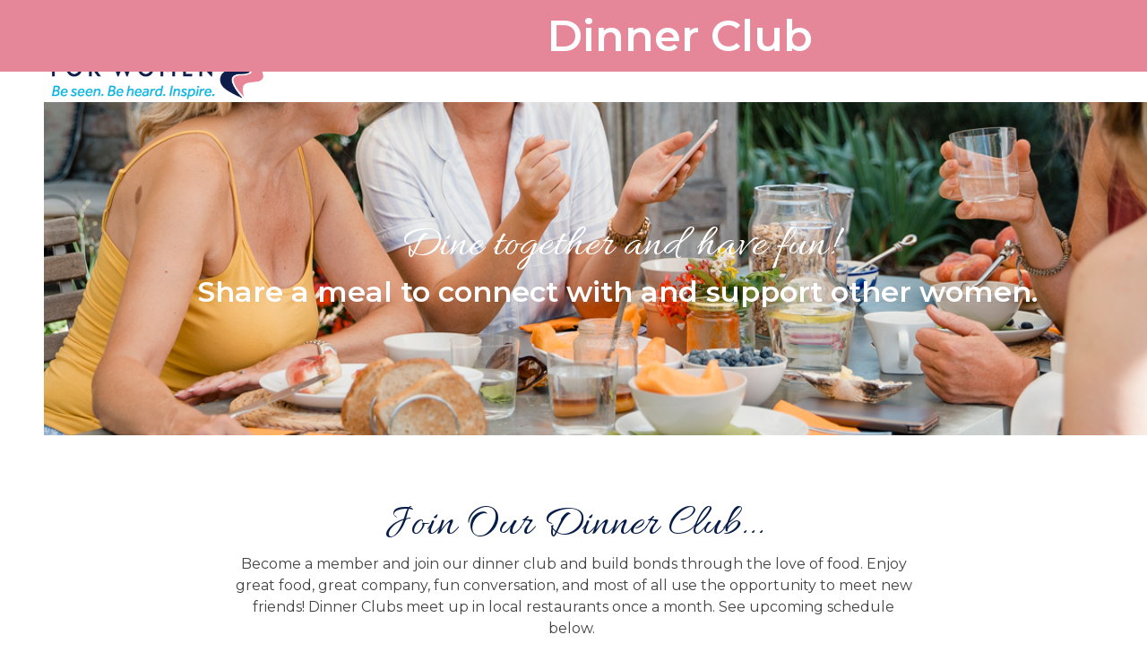

--- FILE ---
content_type: text/html; charset=UTF-8
request_url: https://primetimeforwomen.org/get-involved/dinner-club/
body_size: 17080
content:
<!DOCTYPE html>
<html lang="en-US" class="wpex-classic-style">
<head>
<meta charset="UTF-8">
<link rel="profile" href="https://gmpg.org/xfn/11">
<meta name='robots' content='index, follow, max-image-preview:large, max-snippet:-1, max-video-preview:-1' />
<meta name="viewport" content="width=device-width, initial-scale=1">

	<!-- This site is optimized with the Yoast SEO plugin v26.6 - https://yoast.com/wordpress/plugins/seo/ -->
	<title>Dinner Club - Prime Time for Women</title>
	<meta name="description" content="Join our dinner club! Enjoy great food, great company, fun conversation, and bonding through the love of food with other members." />
	<link rel="canonical" href="https://primetimeforwomen.org/get-involved/dinner-club/" />
	<meta property="og:locale" content="en_US" />
	<meta property="og:type" content="article" />
	<meta property="og:title" content="Dinner Club - Prime Time for Women" />
	<meta property="og:description" content="Join our dinner club! Enjoy great food, great company, fun conversation, and bonding through the love of food with other members." />
	<meta property="og:url" content="https://primetimeforwomen.org/get-involved/dinner-club/" />
	<meta property="og:site_name" content="Prime Time for Women" />
	<meta property="article:modified_time" content="2022-08-18T17:26:09+00:00" />
	<meta name="twitter:card" content="summary_large_image" />
	<meta name="twitter:label1" content="Est. reading time" />
	<meta name="twitter:data1" content="2 minutes" />
	<script type="application/ld+json" class="yoast-schema-graph">{"@context":"https://schema.org","@graph":[{"@type":"WebPage","@id":"https://primetimeforwomen.org/get-involved/dinner-club/","url":"https://primetimeforwomen.org/get-involved/dinner-club/","name":"Dinner Club - Prime Time for Women","isPartOf":{"@id":"https://primetimeforwomen.org/#website"},"datePublished":"2021-07-15T20:25:22+00:00","dateModified":"2022-08-18T17:26:09+00:00","description":"Join our dinner club! Enjoy great food, great company, fun conversation, and bonding through the love of food with other members.","breadcrumb":{"@id":"https://primetimeforwomen.org/get-involved/dinner-club/#breadcrumb"},"inLanguage":"en-US","potentialAction":[{"@type":"ReadAction","target":["https://primetimeforwomen.org/get-involved/dinner-club/"]}]},{"@type":"BreadcrumbList","@id":"https://primetimeforwomen.org/get-involved/dinner-club/#breadcrumb","itemListElement":[{"@type":"ListItem","position":1,"name":"Home","item":"https://primetimeforwomen.org/"},{"@type":"ListItem","position":2,"name":"GET INVOLVED","item":"https://primetimeforwomen.org/get-involved/"},{"@type":"ListItem","position":3,"name":"Dinner Club"}]},{"@type":"WebSite","@id":"https://primetimeforwomen.org/#website","url":"https://primetimeforwomen.org/","name":"Prime Time for Women","description":"Celebrate your past, Discover your future!","publisher":{"@id":"https://primetimeforwomen.org/#organization"},"potentialAction":[{"@type":"SearchAction","target":{"@type":"EntryPoint","urlTemplate":"https://primetimeforwomen.org/?s={search_term_string}"},"query-input":{"@type":"PropertyValueSpecification","valueRequired":true,"valueName":"search_term_string"}}],"inLanguage":"en-US"},{"@type":"Organization","@id":"https://primetimeforwomen.org/#organization","name":"Prime Time for Women","url":"https://primetimeforwomen.org/","logo":{"@type":"ImageObject","inLanguage":"en-US","@id":"https://primetimeforwomen.org/#/schema/logo/image/","url":"https://primetimeforwomen.org/wp-content/uploads/2021/06/PTFW-Logo-Color-500x200px.png","contentUrl":"https://primetimeforwomen.org/wp-content/uploads/2021/06/PTFW-Logo-Color-500x200px.png","width":515,"height":196,"caption":"Prime Time for Women"},"image":{"@id":"https://primetimeforwomen.org/#/schema/logo/image/"}}]}</script>
	<!-- / Yoast SEO plugin. -->


<script type='application/javascript'  id='pys-version-script'>console.log('PixelYourSite Free version 11.1.5.2');</script>
<link rel='dns-prefetch' href='//js.hs-scripts.com' />
<link rel='dns-prefetch' href='//fonts.googleapis.com' />
<link rel="alternate" type="application/rss+xml" title="Prime Time for Women &raquo; Feed" href="https://primetimeforwomen.org/feed/" />
<link rel="alternate" type="application/rss+xml" title="Prime Time for Women &raquo; Comments Feed" href="https://primetimeforwomen.org/comments/feed/" />
<link rel="alternate" title="oEmbed (JSON)" type="application/json+oembed" href="https://primetimeforwomen.org/wp-json/oembed/1.0/embed?url=https%3A%2F%2Fprimetimeforwomen.org%2Fget-involved%2Fdinner-club%2F" />
<link rel="alternate" title="oEmbed (XML)" type="text/xml+oembed" href="https://primetimeforwomen.org/wp-json/oembed/1.0/embed?url=https%3A%2F%2Fprimetimeforwomen.org%2Fget-involved%2Fdinner-club%2F&#038;format=xml" />
		<!-- This site uses the Google Analytics by MonsterInsights plugin v9.11.1 - Using Analytics tracking - https://www.monsterinsights.com/ -->
							<script src="//www.googletagmanager.com/gtag/js?id=G-E4YHF6JD6V"  data-cfasync="false" data-wpfc-render="false" async></script>
			<script data-cfasync="false" data-wpfc-render="false">
				var mi_version = '9.11.1';
				var mi_track_user = true;
				var mi_no_track_reason = '';
								var MonsterInsightsDefaultLocations = {"page_location":"https:\/\/primetimeforwomen.org\/get-involved\/dinner-club\/"};
								if ( typeof MonsterInsightsPrivacyGuardFilter === 'function' ) {
					var MonsterInsightsLocations = (typeof MonsterInsightsExcludeQuery === 'object') ? MonsterInsightsPrivacyGuardFilter( MonsterInsightsExcludeQuery ) : MonsterInsightsPrivacyGuardFilter( MonsterInsightsDefaultLocations );
				} else {
					var MonsterInsightsLocations = (typeof MonsterInsightsExcludeQuery === 'object') ? MonsterInsightsExcludeQuery : MonsterInsightsDefaultLocations;
				}

								var disableStrs = [
										'ga-disable-G-E4YHF6JD6V',
									];

				/* Function to detect opted out users */
				function __gtagTrackerIsOptedOut() {
					for (var index = 0; index < disableStrs.length; index++) {
						if (document.cookie.indexOf(disableStrs[index] + '=true') > -1) {
							return true;
						}
					}

					return false;
				}

				/* Disable tracking if the opt-out cookie exists. */
				if (__gtagTrackerIsOptedOut()) {
					for (var index = 0; index < disableStrs.length; index++) {
						window[disableStrs[index]] = true;
					}
				}

				/* Opt-out function */
				function __gtagTrackerOptout() {
					for (var index = 0; index < disableStrs.length; index++) {
						document.cookie = disableStrs[index] + '=true; expires=Thu, 31 Dec 2099 23:59:59 UTC; path=/';
						window[disableStrs[index]] = true;
					}
				}

				if ('undefined' === typeof gaOptout) {
					function gaOptout() {
						__gtagTrackerOptout();
					}
				}
								window.dataLayer = window.dataLayer || [];

				window.MonsterInsightsDualTracker = {
					helpers: {},
					trackers: {},
				};
				if (mi_track_user) {
					function __gtagDataLayer() {
						dataLayer.push(arguments);
					}

					function __gtagTracker(type, name, parameters) {
						if (!parameters) {
							parameters = {};
						}

						if (parameters.send_to) {
							__gtagDataLayer.apply(null, arguments);
							return;
						}

						if (type === 'event') {
														parameters.send_to = monsterinsights_frontend.v4_id;
							var hookName = name;
							if (typeof parameters['event_category'] !== 'undefined') {
								hookName = parameters['event_category'] + ':' + name;
							}

							if (typeof MonsterInsightsDualTracker.trackers[hookName] !== 'undefined') {
								MonsterInsightsDualTracker.trackers[hookName](parameters);
							} else {
								__gtagDataLayer('event', name, parameters);
							}
							
						} else {
							__gtagDataLayer.apply(null, arguments);
						}
					}

					__gtagTracker('js', new Date());
					__gtagTracker('set', {
						'developer_id.dZGIzZG': true,
											});
					if ( MonsterInsightsLocations.page_location ) {
						__gtagTracker('set', MonsterInsightsLocations);
					}
										__gtagTracker('config', 'G-E4YHF6JD6V', {"forceSSL":"true","link_attribution":"true"} );
										window.gtag = __gtagTracker;										(function () {
						/* https://developers.google.com/analytics/devguides/collection/analyticsjs/ */
						/* ga and __gaTracker compatibility shim. */
						var noopfn = function () {
							return null;
						};
						var newtracker = function () {
							return new Tracker();
						};
						var Tracker = function () {
							return null;
						};
						var p = Tracker.prototype;
						p.get = noopfn;
						p.set = noopfn;
						p.send = function () {
							var args = Array.prototype.slice.call(arguments);
							args.unshift('send');
							__gaTracker.apply(null, args);
						};
						var __gaTracker = function () {
							var len = arguments.length;
							if (len === 0) {
								return;
							}
							var f = arguments[len - 1];
							if (typeof f !== 'object' || f === null || typeof f.hitCallback !== 'function') {
								if ('send' === arguments[0]) {
									var hitConverted, hitObject = false, action;
									if ('event' === arguments[1]) {
										if ('undefined' !== typeof arguments[3]) {
											hitObject = {
												'eventAction': arguments[3],
												'eventCategory': arguments[2],
												'eventLabel': arguments[4],
												'value': arguments[5] ? arguments[5] : 1,
											}
										}
									}
									if ('pageview' === arguments[1]) {
										if ('undefined' !== typeof arguments[2]) {
											hitObject = {
												'eventAction': 'page_view',
												'page_path': arguments[2],
											}
										}
									}
									if (typeof arguments[2] === 'object') {
										hitObject = arguments[2];
									}
									if (typeof arguments[5] === 'object') {
										Object.assign(hitObject, arguments[5]);
									}
									if ('undefined' !== typeof arguments[1].hitType) {
										hitObject = arguments[1];
										if ('pageview' === hitObject.hitType) {
											hitObject.eventAction = 'page_view';
										}
									}
									if (hitObject) {
										action = 'timing' === arguments[1].hitType ? 'timing_complete' : hitObject.eventAction;
										hitConverted = mapArgs(hitObject);
										__gtagTracker('event', action, hitConverted);
									}
								}
								return;
							}

							function mapArgs(args) {
								var arg, hit = {};
								var gaMap = {
									'eventCategory': 'event_category',
									'eventAction': 'event_action',
									'eventLabel': 'event_label',
									'eventValue': 'event_value',
									'nonInteraction': 'non_interaction',
									'timingCategory': 'event_category',
									'timingVar': 'name',
									'timingValue': 'value',
									'timingLabel': 'event_label',
									'page': 'page_path',
									'location': 'page_location',
									'title': 'page_title',
									'referrer' : 'page_referrer',
								};
								for (arg in args) {
																		if (!(!args.hasOwnProperty(arg) || !gaMap.hasOwnProperty(arg))) {
										hit[gaMap[arg]] = args[arg];
									} else {
										hit[arg] = args[arg];
									}
								}
								return hit;
							}

							try {
								f.hitCallback();
							} catch (ex) {
							}
						};
						__gaTracker.create = newtracker;
						__gaTracker.getByName = newtracker;
						__gaTracker.getAll = function () {
							return [];
						};
						__gaTracker.remove = noopfn;
						__gaTracker.loaded = true;
						window['__gaTracker'] = __gaTracker;
					})();
									} else {
										console.log("");
					(function () {
						function __gtagTracker() {
							return null;
						}

						window['__gtagTracker'] = __gtagTracker;
						window['gtag'] = __gtagTracker;
					})();
									}
			</script>
							<!-- / Google Analytics by MonsterInsights -->
		<style id='wp-img-auto-sizes-contain-inline-css'>
img:is([sizes=auto i],[sizes^="auto," i]){contain-intrinsic-size:3000px 1500px}
/*# sourceURL=wp-img-auto-sizes-contain-inline-css */
</style>
<link rel='stylesheet' id='js_composer_front-css' href='https://primetimeforwomen.org/wp-content/plugins/js_composer/assets/css/js_composer.min.css?ver=8.6.1' media='all' />
<link rel='stylesheet' id='contact-form-7-css' href='https://primetimeforwomen.org/wp-content/plugins/contact-form-7/includes/css/styles.css?ver=6.1.4' media='all' />
<link rel='stylesheet' id='uaf_client_css-css' href='https://primetimeforwomen.org/wp-content/uploads/useanyfont/uaf.css?ver=1764565429' media='all' />
<link rel='stylesheet' id='parent-style-css' href='https://primetimeforwomen.org/wp-content/themes/Total/style.css?ver=6.4.1' media='all' />
<link rel='stylesheet' id='wpex-google-font-montserrat-css' href='https://fonts.googleapis.com/css2?family=Montserrat:ital,wght@0,100;0,200;0,300;0,400;0,500;0,600;0,700;0,800;0,900;1,100;1,200;1,300;1,400;1,500;1,600;1,700;1,800;1,900&#038;display=swap&#038;subset=latin' media='all' />
<link rel='stylesheet' id='wpex-style-css' href='https://primetimeforwomen.org/wp-content/themes/total-child-theme/style.css?ver=6.4.1' media='all' />
<link rel='stylesheet' id='wpex-mobile-menu-breakpoint-max-css' href='https://primetimeforwomen.org/wp-content/themes/Total/assets/css/frontend/breakpoints/max.min.css?ver=6.4.1' media='only screen and (max-width:959px)' />
<link rel='stylesheet' id='wpex-mobile-menu-breakpoint-min-css' href='https://primetimeforwomen.org/wp-content/themes/Total/assets/css/frontend/breakpoints/min.min.css?ver=6.4.1' media='only screen and (min-width:960px)' />
<link rel='stylesheet' id='vcex-shortcodes-css' href='https://primetimeforwomen.org/wp-content/themes/Total/assets/css/frontend/vcex-shortcodes.min.css?ver=6.4.1' media='all' />
<link rel='stylesheet' id='wpex-wpbakery-css' href='https://primetimeforwomen.org/wp-content/themes/Total/assets/css/frontend/wpbakery.min.css?ver=6.4.1' media='all' />
<script src="https://primetimeforwomen.org/wp-content/plugins/google-analytics-for-wordpress/assets/js/frontend-gtag.min.js?ver=9.11.1" id="monsterinsights-frontend-script-js" async data-wp-strategy="async"></script>
<script data-cfasync="false" data-wpfc-render="false" id='monsterinsights-frontend-script-js-extra'>var monsterinsights_frontend = {"js_events_tracking":"true","download_extensions":"doc,pdf,ppt,zip,xls,docx,pptx,xlsx","inbound_paths":"[{\"path\":\"\\\/go\\\/\",\"label\":\"affiliate\"},{\"path\":\"\\\/recommend\\\/\",\"label\":\"affiliate\"}]","home_url":"https:\/\/primetimeforwomen.org","hash_tracking":"false","v4_id":"G-E4YHF6JD6V"};</script>
<script src="https://primetimeforwomen.org/wp-includes/js/jquery/jquery.min.js?ver=3.7.1" id="jquery-core-js"></script>
<script src="https://primetimeforwomen.org/wp-includes/js/jquery/jquery-migrate.min.js?ver=3.4.1" id="jquery-migrate-js"></script>
<script id="wpex-core-js-extra">
var wpex_theme_params = {"selectArrowIcon":"\u003Cspan class=\"wpex-select-arrow__icon wpex-icon--sm wpex-flex wpex-icon\" aria-hidden=\"true\"\u003E\u003Csvg viewBox=\"0 0 24 24\" xmlns=\"http://www.w3.org/2000/svg\"\u003E\u003Crect fill=\"none\" height=\"24\" width=\"24\"/\u003E\u003Cg transform=\"matrix(0, -1, 1, 0, -0.115, 23.885)\"\u003E\u003Cpolygon points=\"17.77,3.77 16,2 6,12 16,22 17.77,20.23 9.54,12\"/\u003E\u003C/g\u003E\u003C/svg\u003E\u003C/span\u003E","customSelects":".widget_categories form,.widget_archive select,.vcex-form-shortcode select","scrollToHash":"1","localScrollFindLinks":"1","localScrollHighlight":"1","localScrollUpdateHash":"1","scrollToHashTimeout":"500","localScrollTargets":"li.local-scroll a, a.local-scroll, .local-scroll-link, .local-scroll-link \u003E a,.sidr-class-local-scroll-link,li.sidr-class-local-scroll \u003E span \u003E a,li.sidr-class-local-scroll \u003E a","scrollToBehavior":"smooth"};
//# sourceURL=wpex-core-js-extra
</script>
<script src="https://primetimeforwomen.org/wp-content/themes/Total/assets/js/frontend/core.min.js?ver=6.4.1" id="wpex-core-js" defer data-wp-strategy="defer"></script>
<script id="wpex-inline-js-after">
!function(){const e=document.querySelector("html"),t=()=>{const t=window.innerWidth-document.documentElement.clientWidth;t&&e.style.setProperty("--wpex-scrollbar-width",`${t}px`)};t(),window.addEventListener("resize",(()=>{t()}))}();
//# sourceURL=wpex-inline-js-after
</script>
<script src="https://primetimeforwomen.org/wp-content/themes/Total/assets/js/frontend/search/drop-down.min.js?ver=6.4.1" id="wpex-search-drop_down-js" defer data-wp-strategy="defer"></script>
<script id="wpex-mobile-menu-sidr-js-extra">
var wpex_mobile_menu_sidr_params = {"breakpoint":"959","i18n":{"openSubmenu":"Open submenu of %s","closeSubmenu":"Close submenu of %s"},"openSubmenuIcon":"\u003Cspan class=\"wpex-open-submenu__icon wpex-transition-transform wpex-duration-300 wpex-icon\" aria-hidden=\"true\"\u003E\u003Csvg xmlns=\"http://www.w3.org/2000/svg\" viewBox=\"0 0 448 512\"\u003E\u003Cpath d=\"M201.4 342.6c12.5 12.5 32.8 12.5 45.3 0l160-160c12.5-12.5 12.5-32.8 0-45.3s-32.8-12.5-45.3 0L224 274.7 86.6 137.4c-12.5-12.5-32.8-12.5-45.3 0s-12.5 32.8 0 45.3l160 160z\"/\u003E\u003C/svg\u003E\u003C/span\u003E","source":"#site-navigation, #mobile-menu-search","side":"right","dark_surface":"1","displace":"","aria_label":"Mobile menu","aria_label_close":"Close mobile menu","class":"has-background","speed":"300"};
//# sourceURL=wpex-mobile-menu-sidr-js-extra
</script>
<script src="https://primetimeforwomen.org/wp-content/themes/Total/assets/js/frontend/mobile-menu/sidr.min.js?ver=6.4.1" id="wpex-mobile-menu-sidr-js" defer data-wp-strategy="defer"></script>
<script src="https://primetimeforwomen.org/wp-content/plugins/pixelyoursite/dist/scripts/jquery.bind-first-0.2.3.min.js?ver=0.2.3" id="jquery-bind-first-js"></script>
<script src="https://primetimeforwomen.org/wp-content/plugins/pixelyoursite/dist/scripts/js.cookie-2.1.3.min.js?ver=2.1.3" id="js-cookie-pys-js"></script>
<script src="https://primetimeforwomen.org/wp-content/plugins/pixelyoursite/dist/scripts/tld.min.js?ver=2.3.1" id="js-tld-js"></script>
<script id="pys-js-extra">
var pysOptions = {"staticEvents":{"facebook":{"init_event":[{"delay":0,"type":"static","ajaxFire":false,"name":"PageView","pixelIds":["1377604225970666"],"eventID":"9067b178-1047-426c-a776-ab98e15fc0cc","params":{"page_title":"Dinner Club","post_type":"page","post_id":1343,"plugin":"PixelYourSite","user_role":"guest","event_url":"primetimeforwomen.org/get-involved/dinner-club/"},"e_id":"init_event","ids":[],"hasTimeWindow":false,"timeWindow":0,"woo_order":"","edd_order":""}]}},"dynamicEvents":[],"triggerEvents":[],"triggerEventTypes":[],"facebook":{"pixelIds":["1377604225970666"],"advancedMatching":[],"advancedMatchingEnabled":false,"removeMetadata":false,"wooVariableAsSimple":false,"serverApiEnabled":false,"wooCRSendFromServer":false,"send_external_id":null,"enabled_medical":false,"do_not_track_medical_param":["event_url","post_title","page_title","landing_page","content_name","categories","category_name","tags"],"meta_ldu":false},"debug":"","siteUrl":"https://primetimeforwomen.org","ajaxUrl":"https://primetimeforwomen.org/wp-admin/admin-ajax.php","ajax_event":"99a73d9dd1","enable_remove_download_url_param":"1","cookie_duration":"7","last_visit_duration":"60","enable_success_send_form":"","ajaxForServerEvent":"1","ajaxForServerStaticEvent":"1","useSendBeacon":"1","send_external_id":"1","external_id_expire":"180","track_cookie_for_subdomains":"1","google_consent_mode":"1","gdpr":{"ajax_enabled":false,"all_disabled_by_api":false,"facebook_disabled_by_api":false,"analytics_disabled_by_api":false,"google_ads_disabled_by_api":false,"pinterest_disabled_by_api":false,"bing_disabled_by_api":false,"reddit_disabled_by_api":false,"externalID_disabled_by_api":false,"facebook_prior_consent_enabled":true,"analytics_prior_consent_enabled":true,"google_ads_prior_consent_enabled":null,"pinterest_prior_consent_enabled":true,"bing_prior_consent_enabled":true,"cookiebot_integration_enabled":false,"cookiebot_facebook_consent_category":"marketing","cookiebot_analytics_consent_category":"statistics","cookiebot_tiktok_consent_category":"marketing","cookiebot_google_ads_consent_category":"marketing","cookiebot_pinterest_consent_category":"marketing","cookiebot_bing_consent_category":"marketing","consent_magic_integration_enabled":false,"real_cookie_banner_integration_enabled":false,"cookie_notice_integration_enabled":false,"cookie_law_info_integration_enabled":false,"analytics_storage":{"enabled":true,"value":"granted","filter":false},"ad_storage":{"enabled":true,"value":"granted","filter":false},"ad_user_data":{"enabled":true,"value":"granted","filter":false},"ad_personalization":{"enabled":true,"value":"granted","filter":false}},"cookie":{"disabled_all_cookie":false,"disabled_start_session_cookie":false,"disabled_advanced_form_data_cookie":false,"disabled_landing_page_cookie":false,"disabled_first_visit_cookie":false,"disabled_trafficsource_cookie":false,"disabled_utmTerms_cookie":false,"disabled_utmId_cookie":false},"tracking_analytics":{"TrafficSource":"direct","TrafficLanding":"undefined","TrafficUtms":[],"TrafficUtmsId":[]},"GATags":{"ga_datalayer_type":"default","ga_datalayer_name":"dataLayerPYS"},"woo":{"enabled":false},"edd":{"enabled":false},"cache_bypass":"1769363939"};
//# sourceURL=pys-js-extra
</script>
<script src="https://primetimeforwomen.org/wp-content/plugins/pixelyoursite/dist/scripts/public.js?ver=11.1.5.2" id="pys-js"></script>
<script></script><link rel="https://api.w.org/" href="https://primetimeforwomen.org/wp-json/" /><link rel="alternate" title="JSON" type="application/json" href="https://primetimeforwomen.org/wp-json/wp/v2/pages/1343" /><link rel="EditURI" type="application/rsd+xml" title="RSD" href="https://primetimeforwomen.org/xmlrpc.php?rsd" />

<link rel='shortlink' href='https://primetimeforwomen.org/?p=1343' />
			<!-- DO NOT COPY THIS SNIPPET! Start of Page Analytics Tracking for HubSpot WordPress plugin v11.3.33-->
			<script class="hsq-set-content-id" data-content-id="standard-page">
				var _hsq = _hsq || [];
				_hsq.push(["setContentType", "standard-page"]);
			</script>
			<!-- DO NOT COPY THIS SNIPPET! End of Page Analytics Tracking for HubSpot WordPress plugin -->
			<meta name="facebook-domain-verification" content="flrxpjcheszhp2fb9gje1us02cy7fb" /><link rel="icon" href="https://primetimeforwomen.org/wp-content/uploads/2021/07/PTFW-favicon-32x32-1.png" sizes="32x32"><link rel="shortcut icon" href="https://primetimeforwomen.org/wp-content/uploads/2021/07/PTFW-favicon-32x32-1.png"><link rel="apple-touch-icon" href="https://primetimeforwomen.org/wp-content/uploads/2021/07/PTFW-favicon-57x57-1.png" sizes="57x57" ><link rel="apple-touch-icon" href="https://primetimeforwomen.org/wp-content/uploads/2021/07/PTFW-favicon-76x76-1.jpg" sizes="76x76" ><link rel="apple-touch-icon" href="https://primetimeforwomen.org/wp-content/uploads/2021/07/PTFW-favicon-120x120-1.png" sizes="120x120"><link rel="apple-touch-icon" href="https://primetimeforwomen.org/wp-content/uploads/2021/07/PTFW-favicon-152x152-1.jpg" sizes="114x114"><!-- Google Tag Manager -->
<script>(function(w,d,s,l,i){w[l]=w[l]||[];w[l].push({'gtm.start':
new Date().getTime(),event:'gtm.js'});var f=d.getElementsByTagName(s)[0],
j=d.createElement(s),dl=l!='dataLayer'?'&l='+l:'';j.async=true;j.src=
'https://www.googletagmanager.com/gtm.js?id='+i+dl;f.parentNode.insertBefore(j,f);
})(window,document,'script','dataLayer','GTM-P235PGR');</script>
<!-- End Google Tag Manager --><noscript><style>body:not(.content-full-screen) .wpex-vc-row-stretched[data-vc-full-width-init="false"]{visibility:visible;}</style></noscript><script>function setREVStartSize(e){
			//window.requestAnimationFrame(function() {
				window.RSIW = window.RSIW===undefined ? window.innerWidth : window.RSIW;
				window.RSIH = window.RSIH===undefined ? window.innerHeight : window.RSIH;
				try {
					var pw = document.getElementById(e.c).parentNode.offsetWidth,
						newh;
					pw = pw===0 || isNaN(pw) || (e.l=="fullwidth" || e.layout=="fullwidth") ? window.RSIW : pw;
					e.tabw = e.tabw===undefined ? 0 : parseInt(e.tabw);
					e.thumbw = e.thumbw===undefined ? 0 : parseInt(e.thumbw);
					e.tabh = e.tabh===undefined ? 0 : parseInt(e.tabh);
					e.thumbh = e.thumbh===undefined ? 0 : parseInt(e.thumbh);
					e.tabhide = e.tabhide===undefined ? 0 : parseInt(e.tabhide);
					e.thumbhide = e.thumbhide===undefined ? 0 : parseInt(e.thumbhide);
					e.mh = e.mh===undefined || e.mh=="" || e.mh==="auto" ? 0 : parseInt(e.mh,0);
					if(e.layout==="fullscreen" || e.l==="fullscreen")
						newh = Math.max(e.mh,window.RSIH);
					else{
						e.gw = Array.isArray(e.gw) ? e.gw : [e.gw];
						for (var i in e.rl) if (e.gw[i]===undefined || e.gw[i]===0) e.gw[i] = e.gw[i-1];
						e.gh = e.el===undefined || e.el==="" || (Array.isArray(e.el) && e.el.length==0)? e.gh : e.el;
						e.gh = Array.isArray(e.gh) ? e.gh : [e.gh];
						for (var i in e.rl) if (e.gh[i]===undefined || e.gh[i]===0) e.gh[i] = e.gh[i-1];
											
						var nl = new Array(e.rl.length),
							ix = 0,
							sl;
						e.tabw = e.tabhide>=pw ? 0 : e.tabw;
						e.thumbw = e.thumbhide>=pw ? 0 : e.thumbw;
						e.tabh = e.tabhide>=pw ? 0 : e.tabh;
						e.thumbh = e.thumbhide>=pw ? 0 : e.thumbh;
						for (var i in e.rl) nl[i] = e.rl[i]<window.RSIW ? 0 : e.rl[i];
						sl = nl[0];
						for (var i in nl) if (sl>nl[i] && nl[i]>0) { sl = nl[i]; ix=i;}
						var m = pw>(e.gw[ix]+e.tabw+e.thumbw) ? 1 : (pw-(e.tabw+e.thumbw)) / (e.gw[ix]);
						newh =  (e.gh[ix] * m) + (e.tabh + e.thumbh);
					}
					var el = document.getElementById(e.c);
					if (el!==null && el) el.style.height = newh+"px";
					el = document.getElementById(e.c+"_wrapper");
					if (el!==null && el) {
						el.style.height = newh+"px";
						el.style.display = "block";
					}
				} catch(e){
					console.log("Failure at Presize of Slider:" + e)
				}
			//});
		  };</script>
		<style id="wp-custom-css">
			#site-navigation .cta-button{background:#00b2e2;border-radius:50px;padding:0px 5px;margin-left:15px;}#site-navigation .cta-button a{color:#fff !important;}#site-navigation .cta-button:hover{background-color:#1d1934;border-radius:50px;color:#fff;}		</style>
		<style type="text/css" data-type="vc_shortcodes-default-css">.vc_do_custom_heading{margin-bottom:0.625rem;margin-top:0;}.vc_do_custom_heading{margin-bottom:0.625rem;margin-top:0;}.vc_do_custom_heading{margin-bottom:0.625rem;margin-top:0;}.vc_do_custom_heading{margin-bottom:0.625rem;margin-top:0;}.vc_do_btn{margin-bottom:22px;}</style><style type="text/css" data-type="vc_shortcodes-custom-css">.vc_custom_1626968066555{padding-top: 130px !important;padding-bottom: 100px !important;background-position: center;background-repeat: no-repeat !important;background-size: cover !important;}.vc_custom_1626837493684{padding-top: 30px !important;padding-bottom: 45px !important;}.vc_custom_1626964770521{padding-top: 60px !important;padding-right: 30px !important;padding-bottom: 45px !important;padding-left: 30px !important;background-color: #eef2f4 !important;}.vc_custom_1626837144965{margin-top: 0px !important;padding-top: 50px !important;padding-bottom: 45px !important;background: #01a5ce url(https://primetimeforwomen.org/wp-content/uploads/2021/06/watermark.jpg?id=1275) !important;background-position: 0 0 !important;background-repeat: no-repeat !important;}.vc_custom_1626942942554{padding-top: 40px !important;padding-bottom: 40px !important;}.vc_custom_1626968368711{margin-top: 40px !important;}.vc_custom_1626968355285{margin-top: 40px !important;padding-bottom: 40px !important;}.vc_custom_1626940123062{padding-top: 30px !important;}.vc_custom_1626940248063{padding-top: 30px !important;}.vc_custom_1626967822233{margin-bottom: 40px !important;}</style><noscript><style> .wpb_animate_when_almost_visible { opacity: 1; }</style></noscript><style data-type="wpex-css" id="wpex-css">/*TYPOGRAPHY*/:root{--wpex-body-font-family:Montserrat;}:root{--wpex-btn-text-transform:uppercase;}.main-navigation-ul .link-inner{font-size:14px;text-transform:uppercase;}.footer-widget .widget-title{font-size:20px;text-transform:uppercase;}.footer-callout-content{font-size:21px;}/*ADVANCED STYLING CSS*/#site-logo .logo-img{max-height:300px;width:auto;}/*CUSTOMIZER STYLING*/:root{--wpex-accent:#00a5ce;--wpex-accent-alt:#00a5ce;--wpex-btn-border-radius:40px;--wpex-btn-bg:#00a5ce;--wpex-hover-btn-bg:#1d1934;--wpex-site-header-height:150px;--wpex-vc-column-inner-margin-bottom:40px;}.page-header.wpex-supports-mods{padding-block-start:10px;padding-block-end:10px;background-color:#e68699;border-top-width:0px;border-bottom-width:0px;}.page-header.wpex-supports-mods .page-header-title{color:#ffffff;}#site-navigation-wrap{--wpex-main-nav-gutter:-5px;--wpex-main-nav-link-color:#1d1934;--wpex-hover-main-nav-link-color:#1d1934;--wpex-active-main-nav-link-color:#1d1934;--wpex-hover-main-nav-link-color:#00a5ce;--wpex-active-main-nav-link-color:#00a5ce;}#sidr-main,.sidr-class-dropdown-menu ul{background-color:#ffffff;}#sidr-main{color:#00a5ce;--wpex-link-color:#00a5ce;--wpex-text-2:#00a5ce;--wpex-hover-link-color:#00a5ce;}#footer-callout-wrap{background-color:#e88697;color:#ffffff;}#footer{--wpex-surface-1:#1d1934;background-color:#1d1934;color:#ffffff;--wpex-heading-color:#ffffff;--wpex-text-2:#ffffff;--wpex-text-3:#ffffff;--wpex-text-4:#ffffff;--wpex-border-main:#1d1934;--wpex-table-cell-border-color:#1d1934;}#footer-bottom{background-color:#ffffff;}@media only screen and (min-width:960px){#site-logo .logo-img{max-width:300px;}}@media only screen and (max-width:767px){#site-logo .logo-img{max-width:300px;}}@media only screen and (min-width:768px) and (max-width:959px){#site-logo .logo-img{max-width:300px;}}</style><link rel='stylesheet' id='vc_google_fonts_alluraregular-css' href='https://fonts.googleapis.com/css?family=Allura%3Aregular&#038;ver=8.6.1' media='all' />
<link rel='stylesheet' id='fancybox-css' href='https://primetimeforwomen.org/wp-content/themes/Total/assets/css/vendor/jquery.fancybox.min.css?ver=3.5.7' media='all' />
<link rel='stylesheet' id='wpex-fancybox-css' href='https://primetimeforwomen.org/wp-content/themes/Total/assets/css/frontend/fancybox.min.css?ver=6.4.1' media='all' />
<link rel='stylesheet' id='rs-plugin-settings-css' href='//primetimeforwomen.org/wp-content/plugins/revslider/sr6/assets/css/rs6.css?ver=6.7.37' media='all' />
<style id='rs-plugin-settings-inline-css'>
#rs-demo-id {}
/*# sourceURL=rs-plugin-settings-inline-css */
</style>
</head>

<body class="wp-singular page-template-default page page-id-1343 page-child parent-pageid-1245 wp-custom-logo wp-embed-responsive wp-theme-Total wp-child-theme-total-child-theme wpex-theme wpex-responsive full-width-main-layout has-composer wpex-live-site site-full-width content-full-width sidebar-widget-icons hasnt-overlay-header no-header-margin has-mobile-menu wpex-mobile-toggle-menu-icon_buttons wpex-no-js wpb-js-composer js-comp-ver-8.6.1 vc_responsive">

	
<a href="#content" class="skip-to-content">Skip to content</a>
<!-- Google Tag Manager (noscript) -->
<noscript><iframe src="https://www.googletagmanager.com/ns.html?id=GTM-P235PGR"
height="0" width="0" style="display:none;visibility:hidden"></iframe></noscript>
<!-- End Google Tag Manager (noscript) -->
	
	<span data-ls_id="#site_top" tabindex="-1"></span>
	<div id="outer-wrap" class="wpex-overflow-clip">
		
		
		
		<div id="wrap" class="wpex-clr">

				<header id="site-header" class="header-one header-full-width dyn-styles wpex-print-hidden wpex-relative wpex-clr">
				<div id="site-header-inner" class="header-one-inner header-padding container wpex-relative wpex-h-100 wpex-py-30 wpex-clr">
<div id="site-logo" class="site-branding header-one-logo logo-padding wpex-flex wpex-items-center wpex-float-left wpex-h-100">
	<div id="site-logo-inner" ><a id="site-logo-link" href="https://primetimeforwomen.org/" rel="home" class="main-logo"><img src="https://primetimeforwomen.org/wp-content/uploads/2021/06/PTFW-Logo-Color-500x200px.png" alt="Prime Time for Women" class="logo-img wpex-h-auto wpex-max-w-100 wpex-align-middle" width="515" height="300" data-no-retina data-skip-lazy fetchpriority="high"></a></div>

</div>

<div id="site-navigation-wrap" class="navbar-style-one navbar-fixed-height navbar-fixed-line-height wpex-dropdowns-caret wpex-stretch-megamenus hide-at-mm-breakpoint wpex-clr wpex-print-hidden">
	<nav id="site-navigation" class="navigation main-navigation main-navigation-one wpex-clr" aria-label="Main menu"><ul id="menu-main" class="main-navigation-ul dropdown-menu wpex-dropdown-menu wpex-dropdown-menu--onhover"><li id="menu-item-1860" class="menu-item menu-item-type-post_type menu-item-object-page menu-item-home menu-item-1860"><a href="https://primetimeforwomen.org/"><span class="link-inner">HOME</span></a></li>
<li id="menu-item-1376" class="menu-item menu-item-type-post_type menu-item-object-page menu-item-1376"><a href="https://primetimeforwomen.org/about/"><span class="link-inner">ABOUT</span></a></li>
<li id="menu-item-4269" class="menu-item menu-item-type-post_type menu-item-object-page menu-item-has-children menu-item-4269 dropdown"><a href="https://primetimeforwomen.org/events/"><span class="link-inner">Events</span></a>
<ul class="sub-menu">
	<li id="menu-item-4733" class="menu-item menu-item-type-post_type menu-item-object-page menu-item-4733"><a href="https://primetimeforwomen.org/give-to-gain/"><span class="link-inner">International Women’s Day 2026</span></a></li>
</ul>
</li>
<li id="menu-item-1869" class="menu-item menu-item-type-custom menu-item-object-custom menu-item-has-children menu-item-1869 dropdown"><a href="#"><span class="link-inner">Get Involved</span></a>
<ul class="sub-menu">
	<li id="menu-item-1467" class="menu-item menu-item-type-post_type menu-item-object-page menu-item-1467"><a href="https://primetimeforwomen.org/become-a-member/"><span class="link-inner">Become a Member</span></a></li>
	<li id="menu-item-1359" class="menu-item menu-item-type-post_type menu-item-object-page menu-item-1359"><a href="https://primetimeforwomen.org/get-involved/volunteer/"><span class="link-inner">Volunteer</span></a></li>
	<li id="menu-item-1391" class="menu-item menu-item-type-post_type menu-item-object-page menu-item-1391"><a href="https://primetimeforwomen.org/get-involved/book-club/"><span class="link-inner">Book Club</span></a></li>
	<li id="menu-item-2088" class="menu-item menu-item-type-post_type menu-item-object-page menu-item-2088"><a href="https://primetimeforwomen.org/internship/"><span class="link-inner">Internship</span></a></li>
	<li id="menu-item-3205" class="menu-item menu-item-type-post_type menu-item-object-page menu-item-3205"><a href="https://primetimeforwomen.org/walking-2-wellness/"><span class="link-inner">Walking 2 Wellness</span></a></li>
	<li id="menu-item-3888" class="menu-item menu-item-type-post_type menu-item-object-page menu-item-3888"><a href="https://primetimeforwomen.org/ptfw-golf-league/"><span class="link-inner">PTFW Golf League</span></a></li>
</ul>
</li>
<li id="menu-item-1361" class="menu-item menu-item-type-custom menu-item-object-custom menu-item-has-children menu-item-1361 dropdown"><a href="#"><span class="link-inner">PARTNERSHIP</span></a>
<ul class="sub-menu">
	<li id="menu-item-1349" class="menu-item menu-item-type-post_type menu-item-object-page menu-item-1349"><a href="https://primetimeforwomen.org/partnership/become-a-sponsor/"><span class="link-inner">Corporate Sponsors</span></a></li>
	<li id="menu-item-1711" class="menu-item menu-item-type-post_type menu-item-object-page menu-item-1711"><a href="https://primetimeforwomen.org/community-resources/"><span class="link-inner">Community Resources</span></a></li>
	<li id="menu-item-1352" class="menu-item menu-item-type-post_type menu-item-object-page menu-item-1352"><a href="https://primetimeforwomen.org/partnership/contribute-content/"><span class="link-inner">Content Contributors</span></a></li>
</ul>
</li>
<li id="menu-item-1885" class="menu-item menu-item-type-post_type menu-item-object-page menu-item-1885"><a href="https://primetimeforwomen.org/contact/"><span class="link-inner">CONTACT</span></a></li>
<li id="menu-item-3441" class="menu-item menu-item-type-post_type menu-item-object-page menu-item-3441"><a href="https://primetimeforwomen.org/donate-to-our-cause/"><span class="link-inner">Donate</span></a></li>
<li id="menu-item-3926" class="menu-item menu-item-type-custom menu-item-object-custom menu-item-3926"><a href="https://primetimeforwomen.org/blog/"><span class="link-inner">BLOG</span></a></li>
<li id="menu-item-4014" class="menu-item menu-item-type-custom menu-item-object-custom menu-item-4014"><a href="https://www.storessimple.com/anythingprinted/groupproducts.php?prodgroup_id=23418&#038;prodgroupbypass=true"><span class="link-inner">SHOP</span></a></li>
<li class="search-toggle-li menu-item wpex-menu-extra no-icon-margin"><a href="#" class="site-search-toggle search-dropdown-toggle" role="button" aria-expanded="false" aria-controls="searchform-dropdown" aria-label="Search"><span class="link-inner"><span class="wpex-menu-search-text wpex-hidden">Search</span><span class="wpex-menu-search-icon wpex-icon" aria-hidden="true"><svg xmlns="http://www.w3.org/2000/svg" viewBox="0 0 512 512"><path d="M416 208c0 45.9-14.9 88.3-40 122.7L502.6 457.4c12.5 12.5 12.5 32.8 0 45.3s-32.8 12.5-45.3 0L330.7 376c-34.4 25.2-76.8 40-122.7 40C93.1 416 0 322.9 0 208S93.1 0 208 0S416 93.1 416 208zM208 352a144 144 0 1 0 0-288 144 144 0 1 0 0 288z"/></svg></span></span></a></li></ul></nav>
</div>


<div id="mobile-menu" class="wpex-mobile-menu-toggle show-at-mm-breakpoint wpex-flex wpex-items-center wpex-absolute wpex-top-50 -wpex-translate-y-50 wpex-right-0">
	<div class="wpex-inline-flex wpex-items-center"><a href="#" class="mobile-menu-toggle" role="button" aria-expanded="false"><span class="mobile-menu-toggle__icon wpex-flex"><span class="wpex-hamburger-icon wpex-hamburger-icon--inactive wpex-hamburger-icon--animate" aria-hidden="true"><span></span></span></span><span class="screen-reader-text" data-open-text>Open mobile menu</span><span class="screen-reader-text" data-open-text>Close mobile menu</span></a></div>
</div>


<div id="searchform-dropdown" class="header-searchform-wrap header-drop-widget header-drop-widget--colored-top-border wpex-invisible wpex-opacity-0 wpex-absolute wpex-transition-all wpex-duration-200 wpex-translate-Z-0 wpex-text-initial wpex-z-dropdown wpex-top-100 wpex-right-0 wpex-surface-1 wpex-text-2 wpex-p-15">
<form role="search" method="get" class="searchform searchform--header-dropdown wpex-flex" action="https://primetimeforwomen.org/" autocomplete="off">
	<label for="searchform-input-697659e37e529" class="searchform-label screen-reader-text">Search</label>
	<input id="searchform-input-697659e37e529" type="search" class="searchform-input wpex-block wpex-border-0 wpex-outline-0 wpex-w-100 wpex-h-auto wpex-leading-relaxed wpex-rounded-0 wpex-text-2 wpex-surface-2 wpex-p-10 wpex-text-1em wpex-unstyled-input" name="s" placeholder="Search" required>
			<button type="submit" class="searchform-submit wpex-hidden wpex-rounded-0 wpex-py-10 wpex-px-15" aria-label="Submit search"><span class="wpex-icon" aria-hidden="true"><svg xmlns="http://www.w3.org/2000/svg" viewBox="0 0 512 512"><path d="M416 208c0 45.9-14.9 88.3-40 122.7L502.6 457.4c12.5 12.5 12.5 32.8 0 45.3s-32.8 12.5-45.3 0L330.7 376c-34.4 25.2-76.8 40-122.7 40C93.1 416 0 322.9 0 208S93.1 0 208 0S416 93.1 416 208zM208 352a144 144 0 1 0 0-288 144 144 0 1 0 0 288z"/></svg></span></button>
</form>
</div>
</div>
			</header>

			
			<main id="main" class="site-main wpex-clr">

				
<header class="page-header centered-page-header wpex-relative wpex-mb-40 wpex-surface-2 wpex-py-30 wpex-border-t wpex-border-b wpex-border-solid wpex-border-surface-3 wpex-text-2 wpex-text-center wpex-supports-mods">

	
	<div class="page-header-inner container">
<div class="page-header-content">

<h1 class="page-header-title wpex-block wpex-m-0 wpex-text-5xl">

	<span>Dinner Club</span>

</h1>

</div></div>

	
</header>


<div id="content-wrap"  class="container wpex-clr">

	
	<div id="primary" class="content-area wpex-clr">

		
		<div id="content" class="site-content wpex-clr">

			
			
<article id="single-blocks" class="single-page-article wpex-clr">
<div class="single-page-content single-content entry wpex-clr"><div class="wpb-content-wrapper"><div data-vc-parallax="1.5" data-vc-parallax-image="https://primetimeforwomen.org/wp-content/uploads/2021/07/dine-club-banner-1.jpg" class="vc_row wpb_row vc_row-fluid vc_custom_1626968066555 vc_row-o-content-middle vc_row-flex vc_general vc_parallax vc_parallax-content-moving wpex-vc-full-width-row wpex-vc-full-width-row--centered wpex-relative wpex-vc_row-has-fill wpex-vc-reset-negative-margin wpex-has-overlay wpex-has-overlay--697659e37f3fe"><div class="wpex-bg-overlay-wrap wpex-absolute wpex-inset-0 wpex-rounded-inherit"><style class="wpex-bg-overlay-css">.wpex-has-overlay--697659e37f3fe > .wpex-bg-overlay-wrap .wpex-bg-overlay{background-color:#1d1934;opacity:0.65;}</style><span class="wpex-bg-overlay color wpex-absolute wpex-inset-0 wpex-rounded-inherit wpex-duration-500 wpex-opacity-60 wpex-bg-black"></span></div><div class="wpb_column vc_column_container vc_col-sm-12"><div class="vc_column-inner"><div class="wpb_wrapper"><h2 style="font-size: 50px;color: #ffffff;text-align: center;font-family:Allura;font-weight:400;font-style:normal" class="vc_custom_heading vc_do_custom_heading" >Dine together and have fun!</h2><h3 style="font-size: 2em;color: #ffffff;text-align: center" class="vc_custom_heading vc_do_custom_heading" >Share a meal to connect with and support other women.</h3></div></div></div></div><div class="vc_row wpb_row vc_row-fluid vc_custom_1626837493684 wpex-relative"><div class="wpb_column vc_column_container vc_col-sm-2"><div class="vc_column-inner"><div class="wpb_wrapper"></div></div></div><div class="wpb_column vc_column_container vc_col-sm-8"><div class="vc_column-inner"><div class="wpb_wrapper"><h2 style="font-size: 50px;color: #071d49;text-align: center;font-family:Allura;font-weight:400;font-style:normal" class="vc_custom_heading vc_do_custom_heading vc_custom_1626968368711" >Join Our Dinner Club...</h2>
	<div class="wpb_text_column wpb_content_element" >
		<div class="wpb_wrapper">
			<p style="text-align: center;"><span style="font-weight: 400; font-size: 16px;">Become a member and join our dinner club and build bonds through the love of food. Enjoy great food, great company, fun conversation, and most of all use the opportunity to meet new friends! Dinner Clubs meet up in local restaurants once a month. See upcoming schedule below. </span></p>

		</div>
	</div>
</div></div></div><div class="wpb_column vc_column_container vc_col-sm-2"><div class="vc_column-inner"><div class="wpb_wrapper"></div></div></div></div><div data-vc-full-width="true" data-vc-full-width-init="false" data-vc-stretch-content="true" class="vc_row wpb_row vc_row-fluid vc_custom_1626964770521 wpex-relative wpex-vc_row-has-fill wpex-vc-row-stretched"><div class="wpb_column vc_column_container vc_col-sm-12"><div class="vc_column-inner"><div class="wpb_wrapper"><h2 style="font-size: 50px;color: #071d49;text-align: center;font-family:Allura;font-weight:400;font-style:normal" class="vc_custom_heading vc_do_custom_heading vc_custom_1626968355285" >Upcoming Dinners...</h2><div class="vc_row wpb_row vc_inner vc_row-fluid wpex-relative"><div class="wpb_column vc_column_container vc_col-sm-4"><div class="vc_column-inner"><div class="wpb_wrapper"></div></div></div><div class="wpb_column vc_column_container vc_col-sm-4"><div class="vc_column-inner"><div class="wpb_wrapper">
	<div style="font-size:20px;text-align:center;" class="wpb_text_column wpb_content_element" >
		<div class="wpb_wrapper">
			<p style="text-align: center;"><b>AUGUST 20, 6:30 PM<br />
</b><b>CACIQUE HAGERSTOWN<br />
</b>1101 Opal Court<br />
Hagerstown, MD 21740</p>
<p style="text-align: center;"><a href="https://caciqueonline.com/">Visit Restaurant Website</a></p>

		</div>
	</div>
<div class="vc_btn3-container vc_btn3-center vc_custom_1626940123062 vc_do_btn" ><button style="background-color:#00a5ce; color:#ffffff;" class="vc_general vc_btn3 vc_btn3-size-lg vc_btn3-shape-round vc_btn3-style-custom">SIGN UP</button></div></div></div></div><div class="wpb_column vc_column_container vc_col-sm-4"><div class="vc_column-inner"><div class="wpb_wrapper"></div></div></div></div></div></div></div></div><div class="vc_row-full-width vc_clearfix"></div><div class="vc_row wpb_row vc_row-fluid vc_custom_1626837144965 wpex-vc-full-width-row wpex-vc-full-width-row--centered wpex-relative wpex-vc_row-has-fill wpex-vc-reset-negative-margin typography-white" style="background-position:center left!important;"><div class="wpb_column vc_column_container vc_col-sm-2"><div class="vc_column-inner"><div class="wpb_wrapper"></div></div></div><div class="wpb_column vc_column_container vc_col-sm-8"><div class="vc_column-inner"><div class="wpb_wrapper"><h2 style="font-size: 50px;color: #ffffff;text-align: center;font-family:Allura;font-weight:400;font-style:normal" class="vc_custom_heading vc_do_custom_heading" >See Your There...</h2>
	<div style="font-size:18px;" class="wpb_text_column wpb_content_element" >
		<div class="wpb_wrapper">
			<p style="text-align: center;"><span style="font-weight: 400;">Meet-ups are for members only and are held on the third Friday of the month at 6:30 p.m. EST. </span><span style="font-weight: 400;">Spots are limited so please sign-up early.  </span><span style="font-weight: 400;">Interested in becoming a Dinner Club organizer? <a href="https://primetimeforwomen.org/contact/">Get in touch!</a></span></p>

		</div>
	</div>
<div class="vc_btn3-container vc_btn3-center vc_custom_1626940248063 vc_do_btn" ><button style="background-color:#e88697; color:#ffffff;" class="vc_general vc_btn3 vc_btn3-size-lg vc_btn3-shape-round vc_btn3-style-custom">BECOME A MEMBER</button></div></div></div></div><div class="wpb_column vc_column_container vc_col-sm-2"><div class="vc_column-inner"><div class="wpb_wrapper"></div></div></div></div><div class="vc_row wpb_row vc_row-fluid vc_custom_1626942942554 wpex-relative"><div class="wpb_column vc_column_container vc_col-sm-2"><div class="vc_column-inner"><div class="wpb_wrapper"></div></div></div><div class="wpb_column vc_column_container vc_col-sm-8"><div class="vc_column-inner"><div class="wpb_wrapper"><h2 style="font-size: 50px;color: #071d49;text-align: center;font-family:Allura;font-weight:400;font-style:normal" class="vc_custom_heading vc_do_custom_heading" >Recent Dinner Club Meet-up...</h2>
	<div style="font-size:18px;" class="wpb_text_column wpb_content_element vc_custom_1626967822233" >
		<div class="wpb_wrapper">
			<p style="text-align: center;">Potluck Dinner to celebrate the halfway point of “A Year of Hikes: 52 Weeks, 52 Women, Same Trail.“</p>

		</div>
	</div>
<div class="vc_row wpb_row vc_inner vc_row-fluid wpex-relative"><div class="wpb_column vc_column_container vc_col-sm-12"><div class="vc_column-inner"><div class="wpb_wrapper"><div class="vcex-image-grid-wrap"><div class="vcex-module vcex-image-grid grid-style-default wpex-row wpex-clr wpex-lightbox-group"><div class="id-1619 vcex-image-grid-entry vcex-grid-item wpex-text-center span_1_of_5 col col-1"><figure class="vcex-image-grid-entry-figure wpex-last-mb-0 wpex-clr"><div class="vcex-image-grid-entry-img entry-media wpex-relative wpex-mb-20"><a href="https://primetimeforwomen.org/wp-content/uploads/2021/07/dine-club-_0004_group.jpg" class="vcex-image-grid-entry-link wpex-lightbox-group-item" data-title="dinner club"><img width="400" height="400" src="https://primetimeforwomen.org/wp-content/uploads/2021/07/dine-club-_0004_group.jpg" class="wpex-align-middle" alt="dinner club" loading="lazy" decoding="async" srcset="https://primetimeforwomen.org/wp-content/uploads/2021/07/dine-club-_0004_group.jpg 400w, https://primetimeforwomen.org/wp-content/uploads/2021/07/dine-club-_0004_group-280x280.jpg 280w, https://primetimeforwomen.org/wp-content/uploads/2021/07/dine-club-_0004_group-150x150.jpg 150w" sizes="auto, (max-width: 400px) 100vw, 400px" /></a></div></figure></div><div class="id-1620 vcex-image-grid-entry vcex-grid-item wpex-text-center span_1_of_5 col col-2"><figure class="vcex-image-grid-entry-figure wpex-last-mb-0 wpex-clr"><div class="vcex-image-grid-entry-img entry-media wpex-relative wpex-mb-20"><a href="https://primetimeforwomen.org/wp-content/uploads/2021/07/dine-club-_0000_members.jpg" class="vcex-image-grid-entry-link wpex-lightbox-group-item" data-title="dinner club"><img width="400" height="400" src="https://primetimeforwomen.org/wp-content/uploads/2021/07/dine-club-_0000_members.jpg" class="wpex-align-middle" alt="dinner club" loading="lazy" decoding="async" srcset="https://primetimeforwomen.org/wp-content/uploads/2021/07/dine-club-_0000_members.jpg 400w, https://primetimeforwomen.org/wp-content/uploads/2021/07/dine-club-_0000_members-280x280.jpg 280w, https://primetimeforwomen.org/wp-content/uploads/2021/07/dine-club-_0000_members-150x150.jpg 150w" sizes="auto, (max-width: 400px) 100vw, 400px" /></a></div></figure></div><div class="id-1622 vcex-image-grid-entry vcex-grid-item wpex-text-center span_1_of_5 col col-3"><figure class="vcex-image-grid-entry-figure wpex-last-mb-0 wpex-clr"><div class="vcex-image-grid-entry-img entry-media wpex-relative wpex-mb-20"><a href="https://primetimeforwomen.org/wp-content/uploads/2021/07/dine-club-_0002_salad.jpg" class="vcex-image-grid-entry-link wpex-lightbox-group-item" data-title="dinner club"><img width="400" height="400" src="https://primetimeforwomen.org/wp-content/uploads/2021/07/dine-club-_0002_salad.jpg" class="wpex-align-middle" alt="dinner club" loading="lazy" decoding="async" srcset="https://primetimeforwomen.org/wp-content/uploads/2021/07/dine-club-_0002_salad.jpg 400w, https://primetimeforwomen.org/wp-content/uploads/2021/07/dine-club-_0002_salad-280x280.jpg 280w, https://primetimeforwomen.org/wp-content/uploads/2021/07/dine-club-_0002_salad-150x150.jpg 150w" sizes="auto, (max-width: 400px) 100vw, 400px" /></a></div></figure></div><div class="id-1623 vcex-image-grid-entry vcex-grid-item wpex-text-center span_1_of_5 col col-4"><figure class="vcex-image-grid-entry-figure wpex-last-mb-0 wpex-clr"><div class="vcex-image-grid-entry-img entry-media wpex-relative wpex-mb-20"><a href="https://primetimeforwomen.org/wp-content/uploads/2021/07/dine-club-_0003_having-dinner.jpg" class="vcex-image-grid-entry-link wpex-lightbox-group-item" data-title="dinner club"><img width="400" height="400" src="https://primetimeforwomen.org/wp-content/uploads/2021/07/dine-club-_0003_having-dinner.jpg" class="wpex-align-middle" alt="dinner club" loading="lazy" decoding="async" srcset="https://primetimeforwomen.org/wp-content/uploads/2021/07/dine-club-_0003_having-dinner.jpg 400w, https://primetimeforwomen.org/wp-content/uploads/2021/07/dine-club-_0003_having-dinner-280x280.jpg 280w, https://primetimeforwomen.org/wp-content/uploads/2021/07/dine-club-_0003_having-dinner-150x150.jpg 150w" sizes="auto, (max-width: 400px) 100vw, 400px" /></a></div></figure></div><div class="id-1621 vcex-image-grid-entry vcex-grid-item wpex-text-center span_1_of_5 col col-5"><figure class="vcex-image-grid-entry-figure wpex-last-mb-0 wpex-clr"><div class="vcex-image-grid-entry-img entry-media wpex-relative wpex-mb-20"><a href="https://primetimeforwomen.org/wp-content/uploads/2021/07/dine-club-_0001_fruit-salad.jpg" class="vcex-image-grid-entry-link wpex-lightbox-group-item" data-title="dinner club"><img width="400" height="400" src="https://primetimeforwomen.org/wp-content/uploads/2021/07/dine-club-_0001_fruit-salad.jpg" class="wpex-align-middle" alt="dinner club" loading="lazy" decoding="async" srcset="https://primetimeforwomen.org/wp-content/uploads/2021/07/dine-club-_0001_fruit-salad.jpg 400w, https://primetimeforwomen.org/wp-content/uploads/2021/07/dine-club-_0001_fruit-salad-280x280.jpg 280w, https://primetimeforwomen.org/wp-content/uploads/2021/07/dine-club-_0001_fruit-salad-150x150.jpg 150w" sizes="auto, (max-width: 400px) 100vw, 400px" /></a></div></figure></div></div></div></div></div></div></div></div></div></div><div class="wpb_column vc_column_container vc_col-sm-2"><div class="vc_column-inner"><div class="wpb_wrapper"></div></div></div></div>
</div></div>

</article>

			
		</div>

		
	</div>

	
</div>


			
		</main>

		
		
<div id="footer-callout-wrap" class="wpex-surface-2 wpex-text-2 wpex-py-30 wpex-border-solid wpex-border-surface-3 wpex-border-y wpex-print-hidden">
	<div id="footer-callout" class="container wpex-md-flex wpex-md-items-center">
					<div id="footer-callout-left" class="footer-callout-content wpex-text-xl wpex-md-flex-grow wpex-md-w-75">Are you ready to join an inspiring, caring community of women? </div>
							<div id="footer-callout-right" class="footer-callout-button wpex-mt-20 wpex-md-w-25 wpex-md-pl-20 wpex-md-mt-0"><a href="/become-a-member" class="footer-callout-button-link theme-button wpex-flex wpex-items-center wpex-justify-center wpex-m-0 wpex-py-15 wpex-px-20 wpex-text-lg" target="_blank" rel="noopener noreferrer"><span class="footer-callout-button-text">BECOME A MEMBER</span></a></div>
						</div>
</div>


	
		<footer id="footer" class="site-footer wpex-surface-dark wpex-link-decoration-vars-none wpex-print-hidden">

			
			<div id="footer-inner" class="site-footer-inner container wpex-pt-40 wpex-clr">
<div id="footer-widgets" class="wpex-row wpex-clr gap-30">
		<div class="footer-box span_1_of_3 col col-1"><div id="media_image-3" class="footer-widget widget wpex-pb-40 wpex-clr widget_media_image"><a href="/"><img width="500" height="190" src="https://primetimeforwomen.org/wp-content/uploads/2023/11/PTFW-Logo-ColorReverse-500x200px.png" class="image wp-image-3490  attachment-full size-full" alt="" style="max-width: 100%; height: auto;" decoding="async" loading="lazy" /></a></div></div>

	
		<div class="footer-box span_1_of_3 col col-2"><div id="nav_menu-3" class="wpex-bordered-list footer-widget widget wpex-pb-40 wpex-clr widget_nav_menu"><div class='widget-title wpex-heading wpex-text-md wpex-mb-20'>Quick Links</div><div class="menu-quick-links-container"><ul id="menu-quick-links" class="menu"><li id="menu-item-1375" class="menu-item menu-item-type-post_type menu-item-object-page menu-item-1375"><a href="https://primetimeforwomen.org/about/">About</a></li>
<li id="menu-item-1373" class="menu-item menu-item-type-post_type menu-item-object-page menu-item-1373"><a href="https://primetimeforwomen.org/become-a-member/">Become a Member</a></li>
<li id="menu-item-1886" class="menu-item menu-item-type-post_type menu-item-object-page menu-item-1886"><a href="https://primetimeforwomen.org/partnership/become-a-sponsor/">Corporate Sponsors</a></li>
<li id="menu-item-1887" class="menu-item menu-item-type-post_type menu-item-object-page menu-item-1887"><a href="https://primetimeforwomen.org/contact/">CONTACT</a></li>
</ul></div></div></div>

	
		<div class="footer-box span_1_of_3 col col-3"><div id="wpex_fontawesome_social_widget-3" class="footer-widget widget wpex-pb-40 wpex-clr widget_wpex_fontawesome_social_widget"><div class='widget-title wpex-heading wpex-text-md wpex-mb-20'>Get In Touch</div><style>#wpex_fontawesome_social_widget-3 .wpex-social-btn{font-size:16px;height:50px;width:50px;}</style><div class="wpex-fa-social-widget"><ul class="wpex-list-none wpex-m-0 wpex-last-mr-0 wpex-text-md wpex-flex wpex-flex-wrap wpex-gap-15"><li class="wpex-fa-social-widget__item"><a href="https://www.facebook.com/PrimeTimeForWomen/" class="wpex-facebook wpex-social-btn wpex-social-btn-minimal wpex-social-color-hover wpex-rounded-full" rel="noopener noreferrer" target="_blank"><span class="wpex-icon" aria-hidden="true"><svg xmlns="http://www.w3.org/2000/svg" viewBox="0 0 512 512"><path d="M512 256C512 114.6 397.4 0 256 0S0 114.6 0 256C0 376 82.7 476.8 194.2 504.5V334.2H141.4V256h52.8V222.3c0-87.1 39.4-127.5 125-127.5c16.2 0 44.2 3.2 55.7 6.4V172c-6-.6-16.5-1-29.6-1c-42 0-58.2 15.9-58.2 57.2V256h83.6l-14.4 78.2H287V510.1C413.8 494.8 512 386.9 512 256h0z"/></svg></span><span class="screen-reader-text">Facebook</span></a></li><li class="wpex-fa-social-widget__item"><a href="https://www.linkedin.com/in/bernadette-wagner/" class="wpex-linkedin wpex-social-btn wpex-social-btn-minimal wpex-social-color-hover wpex-rounded-full" rel="noopener noreferrer" target="_blank"><span class="wpex-icon" aria-hidden="true"><svg xmlns="http://www.w3.org/2000/svg" viewBox="0 0 448 512"><path d="M100.3 448H7.4V148.9h92.9zM53.8 108.1C24.1 108.1 0 83.5 0 53.8a53.8 53.8 0 0 1 107.6 0c0 29.7-24.1 54.3-53.8 54.3zM447.9 448h-92.7V302.4c0-34.7-.7-79.2-48.3-79.2-48.3 0-55.7 37.7-55.7 76.7V448h-92.8V148.9h89.1v40.8h1.3c12.4-23.5 42.7-48.3 87.9-48.3 94 0 111.3 61.9 111.3 142.3V448z"/></svg></span><span class="screen-reader-text">LinkedIn</span></a></li><li class="wpex-fa-social-widget__item"><a href="https://www.youtube.com/channel/UCq3o89a2H_9sg-8dyg-uN8Q" class="wpex-youtube wpex-social-btn wpex-social-btn-minimal wpex-social-color-hover wpex-rounded-full" rel="noopener noreferrer" target="_blank"><span class="wpex-icon" aria-hidden="true"><svg xmlns="http://www.w3.org/2000/svg" viewBox="0 0 576 512"><path d="M549.7 124.1c-6.3-23.7-24.8-42.3-48.3-48.6C458.8 64 288 64 288 64S117.2 64 74.6 75.5c-23.5 6.3-42 24.9-48.3 48.6-11.4 42.9-11.4 132.3-11.4 132.3s0 89.4 11.4 132.3c6.3 23.7 24.8 41.5 48.3 47.8C117.2 448 288 448 288 448s170.8 0 213.4-11.5c23.5-6.3 42-24.2 48.3-47.8 11.4-42.9 11.4-132.3 11.4-132.3s0-89.4-11.4-132.3zm-317.5 213.5V175.2l142.7 81.2-142.7 81.2z"/></svg></span><span class="screen-reader-text">YouTube</span></a></li></ul></div></div></div>

	</div>
</div>

			
		</footer>

	




	<div id="footer-bottom" class="wpex-py-20 wpex-text-sm wpex-surface-dark wpex-bg-gray-900 wpex-text-center wpex-print-hidden">

		
		<div id="footer-bottom-inner" class="container"><div class="footer-bottom-flex wpex-flex wpex-flex-col wpex-gap-10">

<div id="copyright" class="wpex-last-mb-0">Copyright Prime Time For Women 2026 - All Rights Reserved.

Prime Time For Women is a nonprofit, tax-exempt charitable organization (tax identification number 87-1114547 under Section 501(c)(3) of the U.S. Internal Revenue Code. Donations are tax-deductible as allowed by law. </div>

<nav id="footer-bottom-menu"  aria-label="Footer menu"><div class="menu-footer-container"><ul id="menu-footer" class="menu wpex-flex wpex-flex-wrap wpex-gap-x-20 wpex-gap-y-5 wpex-m-0 wpex-list-none wpex-justify-center"><li id="menu-item-1888" class="menu-item menu-item-type-post_type menu-item-object-page menu-item-1888"><a href="https://primetimeforwomen.org/terms-of-use/">Terms of Use</a></li>
<li id="menu-item-1889" class="menu-item menu-item-type-post_type menu-item-object-page menu-item-1889"><a href="https://primetimeforwomen.org/privacy-policy/">Privacy Policy</a></li>
</ul></div></nav>
</div></div>

		
	</div>



	</div>

	
	
</div>


<a href="#top" id="site-scroll-top" class="wpex-z-popover wpex-flex wpex-items-center wpex-justify-center wpex-fixed wpex-rounded-full wpex-text-center wpex-box-content wpex-transition-all wpex-duration-200 wpex-bottom-0 wpex-right-0 wpex-mr-25 wpex-mb-25 wpex-no-underline wpex-print-hidden wpex-surface-2 wpex-text-4 wpex-hover-bg-accent wpex-invisible wpex-opacity-0"><span class="wpex-flex wpex-icon" aria-hidden="true"><svg xmlns="http://www.w3.org/2000/svg" viewBox="0 0 512 512"><path d="M233.4 105.4c12.5-12.5 32.8-12.5 45.3 0l192 192c12.5 12.5 12.5 32.8 0 45.3s-32.8 12.5-45.3 0L256 173.3 86.6 342.6c-12.5 12.5-32.8 12.5-45.3 0s-12.5-32.8 0-45.3l192-192z"/></svg></span><span class="screen-reader-text">Back To Top</span></a>


<div id="mobile-menu-search" class="wpex-hidden">
	<form method="get" action="https://primetimeforwomen.org/" class="mobile-menu-searchform wpex-relative">
		<label for="mobile-menu-search-input" class="screen-reader-text">Search</label>
		<input id="mobile-menu-search-input" class="mobile-menu-searchform__input wpex-unstyled-input wpex-outline-0 wpex-w-100" type="search" name="s" autocomplete="off" placeholder="Search" required>
						<button type="submit" class="mobile-menu-searchform__submit searchform-submit wpex-unstyled-button wpex-block wpex-absolute wpex-top-50 wpex-text-right" aria-label="Submit search"><span class="wpex-icon" aria-hidden="true"><svg xmlns="http://www.w3.org/2000/svg" viewBox="0 0 512 512"><path d="M416 208c0 45.9-14.9 88.3-40 122.7L502.6 457.4c12.5 12.5 12.5 32.8 0 45.3s-32.8 12.5-45.3 0L330.7 376c-34.4 25.2-76.8 40-122.7 40C93.1 416 0 322.9 0 208S93.1 0 208 0S416 93.1 416 208zM208 352a144 144 0 1 0 0-288 144 144 0 1 0 0 288z"/></svg></span></button>
	</form>
</div>

<template id="wpex-template-sidr-mobile-menu-top">		<div class="wpex-mobile-menu__top wpex-p-20 wpex-gap-15 wpex-flex wpex-justify-between">
						<a href="#" role="button" class="wpex-mobile-menu__close wpex-inline-flex wpex-no-underline" aria-label="Close mobile menu"><span class="wpex-mobile-menu__close-icon wpex-flex wpex-icon wpex-icon--xl" aria-hidden="true"><svg xmlns="http://www.w3.org/2000/svg" viewBox="0 0 24 24"><path d="M0 0h24v24H0V0z" fill="none"/><path d="M19 6.41L17.59 5 12 10.59 6.41 5 5 6.41 10.59 12 5 17.59 6.41 19 12 13.41 17.59 19 19 17.59 13.41 12 19 6.41z"/></svg></span></a>
		</div>
		</template>

<div class="wpex-sidr-overlay wpex-fixed wpex-inset-0 wpex-hidden wpex-z-backdrop wpex-bg-backdrop"></div>


		<script>
			window.RS_MODULES = window.RS_MODULES || {};
			window.RS_MODULES.modules = window.RS_MODULES.modules || {};
			window.RS_MODULES.waiting = window.RS_MODULES.waiting || [];
			window.RS_MODULES.defered = true;
			window.RS_MODULES.moduleWaiting = window.RS_MODULES.moduleWaiting || {};
			window.RS_MODULES.type = 'compiled';
		</script>
		<script type="speculationrules">
{"prefetch":[{"source":"document","where":{"and":[{"href_matches":"/*"},{"not":{"href_matches":["/wp-*.php","/wp-admin/*","/wp-content/uploads/*","/wp-content/*","/wp-content/plugins/*","/wp-content/themes/total-child-theme/*","/wp-content/themes/Total/*","/*\\?(.+)"]}},{"not":{"selector_matches":"a[rel~=\"nofollow\"]"}},{"not":{"selector_matches":".no-prefetch, .no-prefetch a"}}]},"eagerness":"conservative"}]}
</script>
<script type="text/html" id="wpb-modifications"> window.wpbCustomElement = 1; </script><noscript><img height="1" width="1" style="display: none;" src="https://www.facebook.com/tr?id=1377604225970666&ev=PageView&noscript=1&cd%5Bpage_title%5D=Dinner+Club&cd%5Bpost_type%5D=page&cd%5Bpost_id%5D=1343&cd%5Bplugin%5D=PixelYourSite&cd%5Buser_role%5D=guest&cd%5Bevent_url%5D=primetimeforwomen.org%2Fget-involved%2Fdinner-club%2F" alt=""></noscript>
<script src="https://primetimeforwomen.org/wp-includes/js/dist/hooks.min.js?ver=dd5603f07f9220ed27f1" id="wp-hooks-js"></script>
<script src="https://primetimeforwomen.org/wp-includes/js/dist/i18n.min.js?ver=c26c3dc7bed366793375" id="wp-i18n-js"></script>
<script id="wp-i18n-js-after">
wp.i18n.setLocaleData( { 'text direction\u0004ltr': [ 'ltr' ] } );
//# sourceURL=wp-i18n-js-after
</script>
<script src="https://primetimeforwomen.org/wp-content/plugins/contact-form-7/includes/swv/js/index.js?ver=6.1.4" id="swv-js"></script>
<script id="contact-form-7-js-before">
var wpcf7 = {
    "api": {
        "root": "https:\/\/primetimeforwomen.org\/wp-json\/",
        "namespace": "contact-form-7\/v1"
    },
    "cached": 1
};
//# sourceURL=contact-form-7-js-before
</script>
<script src="https://primetimeforwomen.org/wp-content/plugins/contact-form-7/includes/js/index.js?ver=6.1.4" id="contact-form-7-js"></script>
<script id="leadin-script-loader-js-js-extra">
var leadin_wordpress = {"userRole":"visitor","pageType":"page","leadinPluginVersion":"11.3.33"};
//# sourceURL=leadin-script-loader-js-js-extra
</script>
<script src="https://js.hs-scripts.com/20518320.js?integration=WordPress&amp;ver=11.3.33" id="leadin-script-loader-js-js"></script>
<script src="//primetimeforwomen.org/wp-content/plugins/revslider/sr6/assets/js/rbtools.min.js?ver=6.7.37" defer async id="tp-tools-js"></script>
<script src="//primetimeforwomen.org/wp-content/plugins/revslider/sr6/assets/js/rs6.min.js?ver=6.7.37" defer async id="revmin-js"></script>
<script src="https://primetimeforwomen.org/wp-content/plugins/js_composer/assets/js/dist/js_composer_front.min.js?ver=8.6.1" id="wpb_composer_front_js-js"></script>
<script src="https://primetimeforwomen.org/wp-content/plugins/js_composer/assets/lib/vendor/dist/skrollr/dist/skrollr.min.js?ver=8.6.1" id="vc_jquery_skrollr_js-js"></script>
<script src="https://primetimeforwomen.org/wp-content/themes/Total/assets/js/vendor/jquery.fancybox.min.js?ver=3.5.7" id="fancybox-js"></script>
<script id="wpex-fancybox-js-extra">
var wpex_fancybox_params = {"animationEffect":"fade","zoomOpacity":"auto","animationDuration":"366","transitionEffect":"fade","transitionDuration":"366","gutter":"50","loop":"","arrows":"1","infobar":"1","smallBtn":"auto","backFocus":"","closeExisting":"1","buttons":["zoom","slideShow","close","thumbs"],"slideShow":{"autoStart":false,"speed":3000},"lang":"en","i18n":{"en":{"CLOSE":"Close","NEXT":"Next","PREV":"Previous","ERROR":"The requested content cannot be loaded. Please try again later.","PLAY_START":"Start slideshow","PLAY_STOP":"Pause slideshow","FULL_SCREEN":"Full screen","THUMBS":"Thumbnails","DOWNLOAD":"Download","SHARE":"Share","ZOOM":"Zoom","DIALOG_ARIA":"You can close this modal content with the ESC key","VIEW_SLIDE":"View"}},"thumbs":{"autoStart":false,"hideOnClose":true,"axis":"y"}};
//# sourceURL=wpex-fancybox-js-extra
</script>
<script src="https://primetimeforwomen.org/wp-content/themes/Total/assets/js/frontend/fancybox.min.js?ver=6.4.1" id="wpex-fancybox-js"></script>
<script></script>
<script defer src="https://static.cloudflareinsights.com/beacon.min.js/vcd15cbe7772f49c399c6a5babf22c1241717689176015" integrity="sha512-ZpsOmlRQV6y907TI0dKBHq9Md29nnaEIPlkf84rnaERnq6zvWvPUqr2ft8M1aS28oN72PdrCzSjY4U6VaAw1EQ==" data-cf-beacon='{"version":"2024.11.0","token":"77eb5db400f94f9abb78155f56a93d12","r":1,"server_timing":{"name":{"cfCacheStatus":true,"cfEdge":true,"cfExtPri":true,"cfL4":true,"cfOrigin":true,"cfSpeedBrain":true},"location_startswith":null}}' crossorigin="anonymous"></script>
</body>
</html>

<!--
Performance optimized by W3 Total Cache. Learn more: https://www.boldgrid.com/w3-total-cache/?utm_source=w3tc&utm_medium=footer_comment&utm_campaign=free_plugin

Object Caching 171/250 objects using Redis
Page Caching using Redis 

Served from: primetimeforwomen.org @ 2026-01-25 12:58:59 by W3 Total Cache
-->